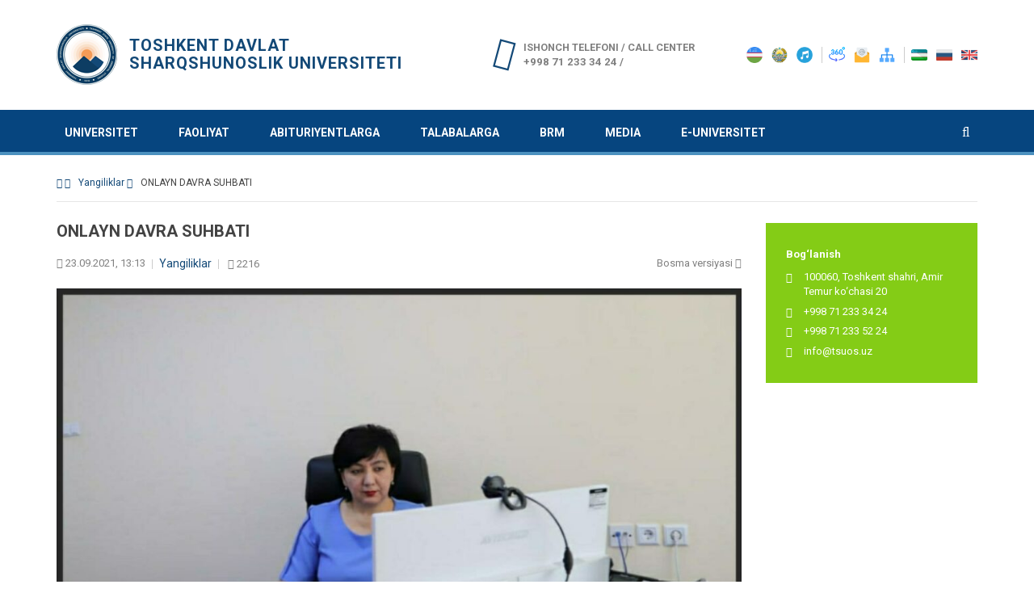

--- FILE ---
content_type: text/html; charset=UTF-8
request_url: https://tsuos.uz/22092-2/
body_size: 16027
content:
<!doctype html>
<html class="no-js" lang="uz-UZ">
    <head>
        <meta charset="UTF-8">
        <meta http-equiv="X-UA-Compatible" content="IE=edge,chrome=1">
        <title>ONLAYN DAVRA SUHBATI | Toshkent davlat sharqshunoslik universiteti</title>
        <meta name="description" content="tsuos.uz">
		<meta name="keywords" content="TDSHU, TASHGUV, TSUOS, Sharq, Sharqshunoslik, Universitet, Tashkent State, Oriental, Studies, Oriental, Studies, ТашГУВ, Восток, Востоковедения, ТДШУ, Шарқшунослик, Шарқ, Шарқшунослик университети, Тошкент Давлат, Университет Востоковедения" />
        <meta name="viewport" content="width=device-width, initial-scale=1, maximum-scale=1, user-scalable=no">
        <link rel="profile" href="http://gmpg.org/xfn/11">
		<link rel="pingback" href="https://tsuos.uz/xmlrpc.php">
        <link rel="icon" href="data:;base64,iVBORw0KGgo=">

        <meta name='robots' content='max-image-preview:large' />
	<style>img:is([sizes="auto" i], [sizes^="auto," i]) { contain-intrinsic-size: 3000px 1500px }</style>
	<link rel='dns-prefetch' href='//static.addtoany.com' />
<link rel="alternate" type="application/rss+xml" title="Toshkent davlat sharqshunoslik universiteti &raquo; obunasi" href="https://tsuos.uz/feed/" />
<link rel="alternate" type="application/rss+xml" title="Toshkent davlat sharqshunoslik universiteti &raquo; bildirilgan fikrlar obunasi" href="https://tsuos.uz/comments/feed/" />
<link rel="alternate" type="application/rss+xml" title="Toshkent davlat sharqshunoslik universiteti &raquo; ONLAYN DAVRA SUHBATI bildirilgan fikrlar obunasi" href="https://tsuos.uz/22092-2/feed/" />
<script type="text/javascript">
/* <![CDATA[ */
window._wpemojiSettings = {"baseUrl":"https:\/\/s.w.org\/images\/core\/emoji\/15.1.0\/72x72\/","ext":".png","svgUrl":"https:\/\/s.w.org\/images\/core\/emoji\/15.1.0\/svg\/","svgExt":".svg","source":{"concatemoji":"https:\/\/tsuos.uz\/wp-includes\/js\/wp-emoji-release.min.js?ver=6.8.1"}};
/*! This file is auto-generated */
!function(i,n){var o,s,e;function c(e){try{var t={supportTests:e,timestamp:(new Date).valueOf()};sessionStorage.setItem(o,JSON.stringify(t))}catch(e){}}function p(e,t,n){e.clearRect(0,0,e.canvas.width,e.canvas.height),e.fillText(t,0,0);var t=new Uint32Array(e.getImageData(0,0,e.canvas.width,e.canvas.height).data),r=(e.clearRect(0,0,e.canvas.width,e.canvas.height),e.fillText(n,0,0),new Uint32Array(e.getImageData(0,0,e.canvas.width,e.canvas.height).data));return t.every(function(e,t){return e===r[t]})}function u(e,t,n){switch(t){case"flag":return n(e,"\ud83c\udff3\ufe0f\u200d\u26a7\ufe0f","\ud83c\udff3\ufe0f\u200b\u26a7\ufe0f")?!1:!n(e,"\ud83c\uddfa\ud83c\uddf3","\ud83c\uddfa\u200b\ud83c\uddf3")&&!n(e,"\ud83c\udff4\udb40\udc67\udb40\udc62\udb40\udc65\udb40\udc6e\udb40\udc67\udb40\udc7f","\ud83c\udff4\u200b\udb40\udc67\u200b\udb40\udc62\u200b\udb40\udc65\u200b\udb40\udc6e\u200b\udb40\udc67\u200b\udb40\udc7f");case"emoji":return!n(e,"\ud83d\udc26\u200d\ud83d\udd25","\ud83d\udc26\u200b\ud83d\udd25")}return!1}function f(e,t,n){var r="undefined"!=typeof WorkerGlobalScope&&self instanceof WorkerGlobalScope?new OffscreenCanvas(300,150):i.createElement("canvas"),a=r.getContext("2d",{willReadFrequently:!0}),o=(a.textBaseline="top",a.font="600 32px Arial",{});return e.forEach(function(e){o[e]=t(a,e,n)}),o}function t(e){var t=i.createElement("script");t.src=e,t.defer=!0,i.head.appendChild(t)}"undefined"!=typeof Promise&&(o="wpEmojiSettingsSupports",s=["flag","emoji"],n.supports={everything:!0,everythingExceptFlag:!0},e=new Promise(function(e){i.addEventListener("DOMContentLoaded",e,{once:!0})}),new Promise(function(t){var n=function(){try{var e=JSON.parse(sessionStorage.getItem(o));if("object"==typeof e&&"number"==typeof e.timestamp&&(new Date).valueOf()<e.timestamp+604800&&"object"==typeof e.supportTests)return e.supportTests}catch(e){}return null}();if(!n){if("undefined"!=typeof Worker&&"undefined"!=typeof OffscreenCanvas&&"undefined"!=typeof URL&&URL.createObjectURL&&"undefined"!=typeof Blob)try{var e="postMessage("+f.toString()+"("+[JSON.stringify(s),u.toString(),p.toString()].join(",")+"));",r=new Blob([e],{type:"text/javascript"}),a=new Worker(URL.createObjectURL(r),{name:"wpTestEmojiSupports"});return void(a.onmessage=function(e){c(n=e.data),a.terminate(),t(n)})}catch(e){}c(n=f(s,u,p))}t(n)}).then(function(e){for(var t in e)n.supports[t]=e[t],n.supports.everything=n.supports.everything&&n.supports[t],"flag"!==t&&(n.supports.everythingExceptFlag=n.supports.everythingExceptFlag&&n.supports[t]);n.supports.everythingExceptFlag=n.supports.everythingExceptFlag&&!n.supports.flag,n.DOMReady=!1,n.readyCallback=function(){n.DOMReady=!0}}).then(function(){return e}).then(function(){var e;n.supports.everything||(n.readyCallback(),(e=n.source||{}).concatemoji?t(e.concatemoji):e.wpemoji&&e.twemoji&&(t(e.twemoji),t(e.wpemoji)))}))}((window,document),window._wpemojiSettings);
/* ]]> */
</script>
<link rel='stylesheet' id='momentopress-css' href='https://tsuos.uz/wp-content/plugins/cmyee-momentopress/css/momentopress.css?ver=6.8.1' type='text/css' media='all' />
<style id='wp-emoji-styles-inline-css' type='text/css'>

	img.wp-smiley, img.emoji {
		display: inline !important;
		border: none !important;
		box-shadow: none !important;
		height: 1em !important;
		width: 1em !important;
		margin: 0 0.07em !important;
		vertical-align: -0.1em !important;
		background: none !important;
		padding: 0 !important;
	}
</style>
<link rel='stylesheet' id='wp-block-library-css' href='https://tsuos.uz/wp-includes/css/dist/block-library/style.min.css?ver=6.8.1' type='text/css' media='all' />
<style id='classic-theme-styles-inline-css' type='text/css'>
/*! This file is auto-generated */
.wp-block-button__link{color:#fff;background-color:#32373c;border-radius:9999px;box-shadow:none;text-decoration:none;padding:calc(.667em + 2px) calc(1.333em + 2px);font-size:1.125em}.wp-block-file__button{background:#32373c;color:#fff;text-decoration:none}
</style>
<style id='global-styles-inline-css' type='text/css'>
:root{--wp--preset--aspect-ratio--square: 1;--wp--preset--aspect-ratio--4-3: 4/3;--wp--preset--aspect-ratio--3-4: 3/4;--wp--preset--aspect-ratio--3-2: 3/2;--wp--preset--aspect-ratio--2-3: 2/3;--wp--preset--aspect-ratio--16-9: 16/9;--wp--preset--aspect-ratio--9-16: 9/16;--wp--preset--color--black: #000000;--wp--preset--color--cyan-bluish-gray: #abb8c3;--wp--preset--color--white: #ffffff;--wp--preset--color--pale-pink: #f78da7;--wp--preset--color--vivid-red: #cf2e2e;--wp--preset--color--luminous-vivid-orange: #ff6900;--wp--preset--color--luminous-vivid-amber: #fcb900;--wp--preset--color--light-green-cyan: #7bdcb5;--wp--preset--color--vivid-green-cyan: #00d084;--wp--preset--color--pale-cyan-blue: #8ed1fc;--wp--preset--color--vivid-cyan-blue: #0693e3;--wp--preset--color--vivid-purple: #9b51e0;--wp--preset--gradient--vivid-cyan-blue-to-vivid-purple: linear-gradient(135deg,rgba(6,147,227,1) 0%,rgb(155,81,224) 100%);--wp--preset--gradient--light-green-cyan-to-vivid-green-cyan: linear-gradient(135deg,rgb(122,220,180) 0%,rgb(0,208,130) 100%);--wp--preset--gradient--luminous-vivid-amber-to-luminous-vivid-orange: linear-gradient(135deg,rgba(252,185,0,1) 0%,rgba(255,105,0,1) 100%);--wp--preset--gradient--luminous-vivid-orange-to-vivid-red: linear-gradient(135deg,rgba(255,105,0,1) 0%,rgb(207,46,46) 100%);--wp--preset--gradient--very-light-gray-to-cyan-bluish-gray: linear-gradient(135deg,rgb(238,238,238) 0%,rgb(169,184,195) 100%);--wp--preset--gradient--cool-to-warm-spectrum: linear-gradient(135deg,rgb(74,234,220) 0%,rgb(151,120,209) 20%,rgb(207,42,186) 40%,rgb(238,44,130) 60%,rgb(251,105,98) 80%,rgb(254,248,76) 100%);--wp--preset--gradient--blush-light-purple: linear-gradient(135deg,rgb(255,206,236) 0%,rgb(152,150,240) 100%);--wp--preset--gradient--blush-bordeaux: linear-gradient(135deg,rgb(254,205,165) 0%,rgb(254,45,45) 50%,rgb(107,0,62) 100%);--wp--preset--gradient--luminous-dusk: linear-gradient(135deg,rgb(255,203,112) 0%,rgb(199,81,192) 50%,rgb(65,88,208) 100%);--wp--preset--gradient--pale-ocean: linear-gradient(135deg,rgb(255,245,203) 0%,rgb(182,227,212) 50%,rgb(51,167,181) 100%);--wp--preset--gradient--electric-grass: linear-gradient(135deg,rgb(202,248,128) 0%,rgb(113,206,126) 100%);--wp--preset--gradient--midnight: linear-gradient(135deg,rgb(2,3,129) 0%,rgb(40,116,252) 100%);--wp--preset--font-size--small: 13px;--wp--preset--font-size--medium: 20px;--wp--preset--font-size--large: 36px;--wp--preset--font-size--x-large: 42px;--wp--preset--spacing--20: 0.44rem;--wp--preset--spacing--30: 0.67rem;--wp--preset--spacing--40: 1rem;--wp--preset--spacing--50: 1.5rem;--wp--preset--spacing--60: 2.25rem;--wp--preset--spacing--70: 3.38rem;--wp--preset--spacing--80: 5.06rem;--wp--preset--shadow--natural: 6px 6px 9px rgba(0, 0, 0, 0.2);--wp--preset--shadow--deep: 12px 12px 50px rgba(0, 0, 0, 0.4);--wp--preset--shadow--sharp: 6px 6px 0px rgba(0, 0, 0, 0.2);--wp--preset--shadow--outlined: 6px 6px 0px -3px rgba(255, 255, 255, 1), 6px 6px rgba(0, 0, 0, 1);--wp--preset--shadow--crisp: 6px 6px 0px rgba(0, 0, 0, 1);}:where(.is-layout-flex){gap: 0.5em;}:where(.is-layout-grid){gap: 0.5em;}body .is-layout-flex{display: flex;}.is-layout-flex{flex-wrap: wrap;align-items: center;}.is-layout-flex > :is(*, div){margin: 0;}body .is-layout-grid{display: grid;}.is-layout-grid > :is(*, div){margin: 0;}:where(.wp-block-columns.is-layout-flex){gap: 2em;}:where(.wp-block-columns.is-layout-grid){gap: 2em;}:where(.wp-block-post-template.is-layout-flex){gap: 1.25em;}:where(.wp-block-post-template.is-layout-grid){gap: 1.25em;}.has-black-color{color: var(--wp--preset--color--black) !important;}.has-cyan-bluish-gray-color{color: var(--wp--preset--color--cyan-bluish-gray) !important;}.has-white-color{color: var(--wp--preset--color--white) !important;}.has-pale-pink-color{color: var(--wp--preset--color--pale-pink) !important;}.has-vivid-red-color{color: var(--wp--preset--color--vivid-red) !important;}.has-luminous-vivid-orange-color{color: var(--wp--preset--color--luminous-vivid-orange) !important;}.has-luminous-vivid-amber-color{color: var(--wp--preset--color--luminous-vivid-amber) !important;}.has-light-green-cyan-color{color: var(--wp--preset--color--light-green-cyan) !important;}.has-vivid-green-cyan-color{color: var(--wp--preset--color--vivid-green-cyan) !important;}.has-pale-cyan-blue-color{color: var(--wp--preset--color--pale-cyan-blue) !important;}.has-vivid-cyan-blue-color{color: var(--wp--preset--color--vivid-cyan-blue) !important;}.has-vivid-purple-color{color: var(--wp--preset--color--vivid-purple) !important;}.has-black-background-color{background-color: var(--wp--preset--color--black) !important;}.has-cyan-bluish-gray-background-color{background-color: var(--wp--preset--color--cyan-bluish-gray) !important;}.has-white-background-color{background-color: var(--wp--preset--color--white) !important;}.has-pale-pink-background-color{background-color: var(--wp--preset--color--pale-pink) !important;}.has-vivid-red-background-color{background-color: var(--wp--preset--color--vivid-red) !important;}.has-luminous-vivid-orange-background-color{background-color: var(--wp--preset--color--luminous-vivid-orange) !important;}.has-luminous-vivid-amber-background-color{background-color: var(--wp--preset--color--luminous-vivid-amber) !important;}.has-light-green-cyan-background-color{background-color: var(--wp--preset--color--light-green-cyan) !important;}.has-vivid-green-cyan-background-color{background-color: var(--wp--preset--color--vivid-green-cyan) !important;}.has-pale-cyan-blue-background-color{background-color: var(--wp--preset--color--pale-cyan-blue) !important;}.has-vivid-cyan-blue-background-color{background-color: var(--wp--preset--color--vivid-cyan-blue) !important;}.has-vivid-purple-background-color{background-color: var(--wp--preset--color--vivid-purple) !important;}.has-black-border-color{border-color: var(--wp--preset--color--black) !important;}.has-cyan-bluish-gray-border-color{border-color: var(--wp--preset--color--cyan-bluish-gray) !important;}.has-white-border-color{border-color: var(--wp--preset--color--white) !important;}.has-pale-pink-border-color{border-color: var(--wp--preset--color--pale-pink) !important;}.has-vivid-red-border-color{border-color: var(--wp--preset--color--vivid-red) !important;}.has-luminous-vivid-orange-border-color{border-color: var(--wp--preset--color--luminous-vivid-orange) !important;}.has-luminous-vivid-amber-border-color{border-color: var(--wp--preset--color--luminous-vivid-amber) !important;}.has-light-green-cyan-border-color{border-color: var(--wp--preset--color--light-green-cyan) !important;}.has-vivid-green-cyan-border-color{border-color: var(--wp--preset--color--vivid-green-cyan) !important;}.has-pale-cyan-blue-border-color{border-color: var(--wp--preset--color--pale-cyan-blue) !important;}.has-vivid-cyan-blue-border-color{border-color: var(--wp--preset--color--vivid-cyan-blue) !important;}.has-vivid-purple-border-color{border-color: var(--wp--preset--color--vivid-purple) !important;}.has-vivid-cyan-blue-to-vivid-purple-gradient-background{background: var(--wp--preset--gradient--vivid-cyan-blue-to-vivid-purple) !important;}.has-light-green-cyan-to-vivid-green-cyan-gradient-background{background: var(--wp--preset--gradient--light-green-cyan-to-vivid-green-cyan) !important;}.has-luminous-vivid-amber-to-luminous-vivid-orange-gradient-background{background: var(--wp--preset--gradient--luminous-vivid-amber-to-luminous-vivid-orange) !important;}.has-luminous-vivid-orange-to-vivid-red-gradient-background{background: var(--wp--preset--gradient--luminous-vivid-orange-to-vivid-red) !important;}.has-very-light-gray-to-cyan-bluish-gray-gradient-background{background: var(--wp--preset--gradient--very-light-gray-to-cyan-bluish-gray) !important;}.has-cool-to-warm-spectrum-gradient-background{background: var(--wp--preset--gradient--cool-to-warm-spectrum) !important;}.has-blush-light-purple-gradient-background{background: var(--wp--preset--gradient--blush-light-purple) !important;}.has-blush-bordeaux-gradient-background{background: var(--wp--preset--gradient--blush-bordeaux) !important;}.has-luminous-dusk-gradient-background{background: var(--wp--preset--gradient--luminous-dusk) !important;}.has-pale-ocean-gradient-background{background: var(--wp--preset--gradient--pale-ocean) !important;}.has-electric-grass-gradient-background{background: var(--wp--preset--gradient--electric-grass) !important;}.has-midnight-gradient-background{background: var(--wp--preset--gradient--midnight) !important;}.has-small-font-size{font-size: var(--wp--preset--font-size--small) !important;}.has-medium-font-size{font-size: var(--wp--preset--font-size--medium) !important;}.has-large-font-size{font-size: var(--wp--preset--font-size--large) !important;}.has-x-large-font-size{font-size: var(--wp--preset--font-size--x-large) !important;}
:where(.wp-block-post-template.is-layout-flex){gap: 1.25em;}:where(.wp-block-post-template.is-layout-grid){gap: 1.25em;}
:where(.wp-block-columns.is-layout-flex){gap: 2em;}:where(.wp-block-columns.is-layout-grid){gap: 2em;}
:root :where(.wp-block-pullquote){font-size: 1.5em;line-height: 1.6;}
</style>
<link rel='stylesheet' id='contact-form-7-css' href='https://tsuos.uz/wp-content/plugins/contact-form-7/includes/css/styles.css?ver=6.1.3' type='text/css' media='all' />
<link rel='stylesheet' id='bwg_fonts-css' href='https://tsuos.uz/wp-content/plugins/photo-gallery/css/bwg-fonts/fonts.css?ver=0.0.1' type='text/css' media='all' />
<link rel='stylesheet' id='sumoselect-css' href='https://tsuos.uz/wp-content/plugins/photo-gallery/css/sumoselect.min.css?ver=3.4.6' type='text/css' media='all' />
<link rel='stylesheet' id='mCustomScrollbar-css' href='https://tsuos.uz/wp-content/plugins/photo-gallery/css/jquery.mCustomScrollbar.min.css?ver=3.1.5' type='text/css' media='all' />
<link rel='stylesheet' id='bwg_googlefonts-css' href='https://fonts.googleapis.com/css?family=Ubuntu&#038;subset=greek,latin,greek-ext,vietnamese,cyrillic-ext,latin-ext,cyrillic' type='text/css' media='all' />
<link rel='stylesheet' id='bwg_frontend-css' href='https://tsuos.uz/wp-content/plugins/photo-gallery/css/styles.min.css?ver=1.8.35' type='text/css' media='all' />
<link rel='stylesheet' id='ufaqsw_styles_css-css' href='https://tsuos.uz/wp-content/plugins/ultimate-faq-solution/assets/css/styles.min.css?ver=1.7.9' type='text/css' media='all' />
<link rel='stylesheet' id='plugins-css' href='https://tsuos.uz/wp-content/themes/aus-east/media/css/plugins.css?ver=3.0.3' type='text/css' media='all' />
<link rel='stylesheet' id='lightbox-css' href='https://tsuos.uz/wp-content/themes/aus-east/media/css/lightbox.css?ver=4.3.0' type='text/css' media='all' />
<link rel='stylesheet' id='main-css' href='https://tsuos.uz/wp-content/themes/aus-east/media/css/main.css?ver=0.0.2' type='text/css' media='all' />
<link rel='stylesheet' id='style-css' href='https://tsuos.uz/wp-content/themes/aus-east/style.css?ver=6.8.1' type='text/css' media='all' />
<link rel='stylesheet' id='comments-css' href='https://tsuos.uz/wp-content/themes/aus-east/media/css/comments.css?ver=1.0' type='text/css' media='all' />
<link rel='stylesheet' id='dflip-style-css' href='https://tsuos.uz/wp-content/plugins/3d-flipbook-dflip-lite/assets/css/dflip.min.css?ver=2.4.20' type='text/css' media='all' />
<link rel='stylesheet' id='tablepress-default-css' href='https://tsuos.uz/wp-content/plugins/tablepress/css/build/default.css?ver=3.2.5' type='text/css' media='all' />
<link rel='stylesheet' id='addtoany-css' href='https://tsuos.uz/wp-content/plugins/add-to-any/addtoany.min.css?ver=1.16' type='text/css' media='all' />
<!--n2css--><!--n2js--><script type="text/javascript" id="addtoany-core-js-before">
/* <![CDATA[ */
window.a2a_config=window.a2a_config||{};a2a_config.callbacks=[];a2a_config.overlays=[];a2a_config.templates={};a2a_localize = {
	Share: "Share",
	Save: "Save",
	Subscribe: "Subscribe",
	Email: "Email",
	Bookmark: "Bookmark",
	ShowAll: "Show all",
	ShowLess: "Show less",
	FindServices: "Find service(s)",
	FindAnyServiceToAddTo: "Instantly find any service to add to",
	PoweredBy: "Powered by",
	ShareViaEmail: "Share via email",
	SubscribeViaEmail: "Subscribe via email",
	BookmarkInYourBrowser: "Bookmark in your browser",
	BookmarkInstructions: "Press Ctrl+D or \u2318+D to bookmark this page",
	AddToYourFavorites: "Add to your favorites",
	SendFromWebOrProgram: "Send from any email address or email program",
	EmailProgram: "Email program",
	More: "More&#8230;",
	ThanksForSharing: "Thanks for sharing!",
	ThanksForFollowing: "Thanks for following!"
};
/* ]]> */
</script>
<script type="text/javascript" defer src="https://static.addtoany.com/menu/page.js" id="addtoany-core-js"></script>
<script type="text/javascript" src="https://tsuos.uz/wp-includes/js/jquery/jquery.min.js?ver=3.7.1" id="jquery-core-js"></script>
<script type="text/javascript" src="https://tsuos.uz/wp-includes/js/jquery/jquery-migrate.min.js?ver=3.4.1" id="jquery-migrate-js"></script>
<script type="text/javascript" defer src="https://tsuos.uz/wp-content/plugins/add-to-any/addtoany.min.js?ver=1.1" id="addtoany-jquery-js"></script>
<script type="text/javascript" src="https://tsuos.uz/wp-content/plugins/photo-gallery/js/jquery.sumoselect.min.js?ver=3.4.6" id="sumoselect-js"></script>
<script type="text/javascript" src="https://tsuos.uz/wp-content/plugins/photo-gallery/js/tocca.min.js?ver=2.0.9" id="bwg_mobile-js"></script>
<script type="text/javascript" src="https://tsuos.uz/wp-content/plugins/photo-gallery/js/jquery.mCustomScrollbar.concat.min.js?ver=3.1.5" id="mCustomScrollbar-js"></script>
<script type="text/javascript" src="https://tsuos.uz/wp-content/plugins/photo-gallery/js/jquery.fullscreen.min.js?ver=0.6.0" id="jquery-fullscreen-js"></script>
<script type="text/javascript" id="bwg_frontend-js-extra">
/* <![CDATA[ */
var bwg_objectsL10n = {"bwg_field_required":"field is required.","bwg_mail_validation":"This is not a valid email address.","bwg_search_result":"There are no images matching your search.","bwg_select_tag":"Select Tag","bwg_order_by":"Order By","bwg_search":"Search","bwg_show_ecommerce":"Show Ecommerce","bwg_hide_ecommerce":"Hide Ecommerce","bwg_show_comments":"Show Comments","bwg_hide_comments":"Hide Comments","bwg_restore":"Restore","bwg_maximize":"Maximize","bwg_fullscreen":"Fullscreen","bwg_exit_fullscreen":"Exit Fullscreen","bwg_search_tag":"SEARCH...","bwg_tag_no_match":"No tags found","bwg_all_tags_selected":"All tags selected","bwg_tags_selected":"tags selected","play":"Play","pause":"Pause","is_pro":"","bwg_play":"Play","bwg_pause":"Pause","bwg_hide_info":"Hide info","bwg_show_info":"Show info","bwg_hide_rating":"Hide rating","bwg_show_rating":"Show rating","ok":"Ok","cancel":"Cancel","select_all":"Select all","lazy_load":"0","lazy_loader":"https:\/\/tsuos.uz\/wp-content\/plugins\/photo-gallery\/images\/ajax_loader.png","front_ajax":"0","bwg_tag_see_all":"see all tags","bwg_tag_see_less":"see less tags"};
/* ]]> */
</script>
<script type="text/javascript" src="https://tsuos.uz/wp-content/plugins/photo-gallery/js/scripts.min.js?ver=1.8.35" id="bwg_frontend-js"></script>
<link rel="https://api.w.org/" href="https://tsuos.uz/wp-json/" /><link rel="alternate" title="JSON" type="application/json" href="https://tsuos.uz/wp-json/wp/v2/posts/22092" /><link rel="EditURI" type="application/rsd+xml" title="RSD" href="https://tsuos.uz/xmlrpc.php?rsd" />
<meta name="generator" content="WordPress 6.8.1" />
<link rel="canonical" href="https://tsuos.uz/22092-2/" />
<link rel='shortlink' href='https://tsuos.uz/?p=22092' />
<link rel="alternate" title="oEmbed (JSON)" type="application/json+oembed" href="https://tsuos.uz/wp-json/oembed/1.0/embed?url=https%3A%2F%2Ftsuos.uz%2F22092-2%2F" />
<link rel="alternate" title="oEmbed (XML)" type="text/xml+oembed" href="https://tsuos.uz/wp-json/oembed/1.0/embed?url=https%3A%2F%2Ftsuos.uz%2F22092-2%2F&#038;format=xml" />
<style>
.qtranxs_flag_uz {background-image: url(https://tsuos.uz/wp-content/plugins/qtranslate-xt/flags/uz.png); background-repeat: no-repeat;}
.qtranxs_flag_ru {background-image: url(https://tsuos.uz/wp-content/plugins/qtranslate-xt/flags/ru.png); background-repeat: no-repeat;}
.qtranxs_flag_en {background-image: url(https://tsuos.uz/wp-content/plugins/qtranslate-xt/flags/gb.png); background-repeat: no-repeat;}
</style>
<link hreflang="uz" href="https://tsuos.uz/22092-2/" rel="alternate" />
<link hreflang="ru" href="https://tsuos.uz/ru/22092-2/" rel="alternate" />
<link hreflang="en" href="https://tsuos.uz/en/22092-2/" rel="alternate" />
<link hreflang="x-default" href="https://tsuos.uz/22092-2/" rel="alternate" />
<meta name="generator" content="qTranslate-XT 3.16.0.dev.0" />
	<style>
	.header {
		background-color: #fff;
		background-image: url();
		background-repeat: repeat;
		background-position-x: center;
		background-size: cover;
	}
	.content {
		background-color: #fff;
	}
	.form-control,
	textarea,
	input {
		background-color: #fff;
	}
	</style>
	<link rel="icon" href="https://tsuos.uz/wp-content/uploads/2020/07/cropped-logo-32x32.png" sizes="32x32" />
<link rel="icon" href="https://tsuos.uz/wp-content/uploads/2020/07/cropped-logo-192x192.png" sizes="192x192" />
<link rel="apple-touch-icon" href="https://tsuos.uz/wp-content/uploads/2020/07/cropped-logo-180x180.png" />
<meta name="msapplication-TileImage" content="https://tsuos.uz/wp-content/uploads/2020/07/cropped-logo-270x270.png" />
		<!--[if lt IE 9]>
		<script src="https://tsuos.uz/wp-content/themes/aus-east/media/js/html5.js"></script>
		<![endif]-->
<!-- Global site tag (gtag.js) - Google Analytics -->
<script async src="https://www.googletagmanager.com/gtag/js?id=UA-175170176-1"></script>
<script>
  window.dataLayer = window.dataLayer || [];
  function gtag(){dataLayer.push(arguments);}
  gtag('js', new Date());

  gtag('config', 'UA-175170176-1');
</script>
<!-- Global site tag (gtag.js) - Google Analytics -->


<!-- Yandex.Metrika counter -->
<script type="text/javascript" >
   (function(m,e,t,r,i,k,a){m[i]=m[i]||function(){(m[i].a=m[i].a||[]).push(arguments)};
   m[i].l=1*new Date();k=e.createElement(t),a=e.getElementsByTagName(t)[0],k.async=1,k.src=r,a.parentNode.insertBefore(k,a)})
   (window, document, "script", "https://mc.yandex.ru/metrika/tag.js", "ym");

   ym(66360262, "init", {
        clickmap:true,
        trackLinks:true,
        accurateTrackBounce:true
   });
</script>
<noscript><div><img src="https://mc.yandex.ru/watch/66360262" style="position:absolute; left:-9999px;" alt="" /></div></noscript>
<!-- /Yandex.Metrika counter -->
<meta name="msvalidate.01" content="9307DBF8D108E0137EEF9FFEB424141E" />
    </head>
    <body class="wp-singular post-template-default single single-post postid-22092 single-format-standard wp-theme-aus-east">
            <!--[if lt IE 8]>
            <p class="browserupgrade">You are using an <strong>outdated</strong> browser. Please <a href="http://browsehappy.com/">upgrade your browser</a> to improve your experience.</p>
        <![endif]-->

        <div id="container">
            <div class="global_main">
                <div class="header container">
                    <div class="tiles-content">
                        <div class="logo">
                            <a href="https://tsuos.uz"><span class="slogan" style="color:#134977">Toshkent davlat sharqshunoslik universiteti</span></a>
                        </div><!-- End of tiles -->

                        <div class="header-contact">
                            <p style="font-size: 0.9rem;">Ishonch telefoni / Call center<br><span style="font-size: 0.95rem;">+998 71 233 34 24 / </span></p>
                        </div><!-- End of tiles -->

                        <div class="header-controls">
                            <ul>
                                <li>
                                    <a class="lang-uz is_active" href="https://tsuos.uz/uz/22092-2/" hreflang="uz" title="Uzbek"><img src="https://tsuos.uz/wp-content/themes/aus-east/media/img/lang-code-uz.png" width="21" > </a><a class="lang-ru" href="https://tsuos.uz/ru/22092-2/" hreflang="ru" title="Русский"><img src="https://tsuos.uz/wp-content/themes/aus-east/media/img/lang-code-ru.png" width="21" > </a><a class="lang-en" href="https://tsuos.uz/en/22092-2/" hreflang="en" title="English"><img src="https://tsuos.uz/wp-content/themes/aus-east/media/img/lang-code-en.png" width="21" > </a>                                </li>
                                <li>
				    <a href="https://tsuos.uz/vr360/"><img src="https://tsuos.uz/wp-content/themes/aus-east/media/img/004-360-degrees-1.png" width="21" height="21" alt="virtual tour"></a>
                                    <a href="https://tsuos.uz/boglanish/"><img src="https://tsuos.uz/wp-content/themes/aus-east/media/img/007-email.png" width="21" height="21" alt="contact"></a>
                                    <a href="https://tsuos.uz/sayt-xaritasi/"><img src="https://tsuos.uz/wp-content/themes/aus-east/media/img/005-sitemap.png" width="21" height="21" alt="sitemap"></a>
                                </li>
                                <li>
<a href="https://tsuos.uz/davlat-ramzlari/"><img src="https://tsuos.uz/wp-content/themes/aus-east/media/img/uz-round-flag-128.png" width="24" height="21" alt="uzbekistan flag"></a>
                                    <a href="https://tsuos.uz/davlat-ramzlari/"><img src="https://tsuos.uz/wp-content/themes/aus-east/media/img/uz-gerb-128.png" width="21" height="21" alt="uzbekistan emblem"></a>
                                    <a href="https://tsuos.uz/davlat-ramzlari/"><img src="https://tsuos.uz/wp-content/themes/aus-east/media/img/uz-ansem-128.png" width="21" height="21" alt="uzbekistan anthem"></a>
                                </li>
                            </ul>
                        </div><!-- End of tiles -->
                    </div><!-- End of tiles-content -->
                </div><!-- End of header-->
                <div class="navigation-fixed-holder"></div>
<div class="navigation">
    <div class="container">
        <div class="row">
            <ul class="navigation-links">
            	            	<li >
            		<a href="#">UNIVERSITET</a>
            			<ul class="is_inner">
	            			            			<li  data-mh="list-euqals">
	            				<p class="navigation-title">UMUMIY MA'LUMOT</p>
	            				<p>
	            					            					<a href="https://tsuos.uz/universitet-haqida-2/">Universitet haqida</a></a>
	            					            					<a href="https://tsuos.uz/institut-tarixi/">Universitet tarixi</a></a>
	            					            					<a href="https://tsuos.uz/institut-tarixi/sharqshunos-akademiklar/">Bitiruvchi akademiklarimiz</a></a>
	            					            					<a href="https://tsuos.uz/muzey/">Muzey</a></a>
	            					            					<a href="https://tsuos.uz/hamkor-tashkilotlar/">Hamkor va ish beruvchi tashkilotlar</a></a>
	            					            					<a href="https://tsuos.uz/moliyaviy-masalalar/">Moliyaviy faoliyat</a></a>
	            					            					<a href="https://tsuos.uz/kengashlar/">Kengashlar</a></a>
	            					            					<a href="https://tsuos.uz/boglanish/">Bog‘lanish</a></a>
	            					            				</p>
	            			</li>
	            			            			<li  data-mh="list-euqals">
	            				<p class="navigation-title">TUZILMA</p>
	            				<p>
	            					            					<a href="https://tsuos.uz/tarkibiy-tuzilma/">Tashkiliy tuzilma</a></a>
	            					            					<a href="https://tsuos.uz/rektorat/">Rektorat</a></a>
	            					            					<a href="https://tsuos.uz/fakultetlar-va-kafedralar/">Institut, fakultet, oliy maktab va kafedralar</a></a>
	            					            					<a href="https://tsuos.uz/markazlar-bolimlar-va-kengashlar/">Markaz va bo‘limlar</a></a>
	            					            					<a href="https://tsuos.uz/ilmiy-tadqiqot-markazlari/">Ilmiy tadqiqot markazlari</a></a>
	            					            					<a href="https://confucius-tashkent.uz">Konfutsiy nomidagi O‘zbek-Xitoy instituti</a></a>
	            					            					<a href="https://tsuos.uz/akademik-litsey/">Akademik litsey</a></a>
	            					            					<a href="https://tsuos.uz/universitet/korrupsiyaga-qarshi-kurashish/">Korrupsiyaga qarshi kurashish</a></a>
	            					            				</p>
	            			</li>
	            			            			<li  data-mh="list-euqals">
	            				<p class="navigation-title">HUJJATLAR</p>
	            				<p>
	            					            					<a href="https://tsuos.uz/prezident-qarorlari/">Prezident qarorlari</a></a>
	            					            					<a href="https://tsuos.uz/vazirlik/">Vazirlik</a></a>
	            					            					<a href="https://tsuos.uz/asosiy-hujjatlar/">Asosiy hujjatlar</a></a>
	            					            				</p>
	            			</li>
	            		            			</ul>
            	</li>
            	            	<li >
            		<a href="#">FAOLIYAT</a>
            			<ul class="is_inner">
	            			            			<li  data-mh="list-euqals">
	            				<p class="navigation-title">ILMIY FAOLIYAT</p>
	            				<p>
	            					            					<a href="https://tsuos.uz/universitet-ilmiy-faoliyati/">Ilmiy-tadqiqot faoliyati</a></a>
	            					            					<a href="https://tsuos.uz/ilmiy-jurnallar/">Ilmiy jurnallar</a></a>
	            					            					<a href="https://tsuos.uz/avtoreferatlar/">Avtoreferatlar</a></a>
	            					            					<a href="https://tsuos.uz/meyoriy-huquqiy-hujjatlar/">Me’yoriy huquqiy hujjatlar</a></a>
	            					            					<a href="https://tsuos.uz/ilmiy-loyihalar/">Ilmiy loyihalar</a></a>
	            					            					<a href="https://tsuos.uz/mening-innavatsion-goyam/">Mening innovatsion g'oyam</a></a>
	            					            					<a href="https://tsuos.uz/malakaviy-imtihonlar/">Malakaviy imtihonlar</a></a>
	            					            					<a href="https://tsuos.uz/universitet-ilmiy-faoliyati/doktorantura/">Doktorantura</a></a>
	            					            					<a href="https://tsuos.uz/category/elon/ilmiy-faoliyat-an/">Ilmiy faoliyat e'lonlari</a></a>
	            					            					<a href="https://tsuos.uz/category/yangilik/ilmiy-faoliyat/">Ilmiy faoliyat yangiliklari</a></a>
	            					            					<a href="https://tsuos.uz/konferensiyalar/">Konferensiyalar</a></a>
	            					            					<a href="https://tsuos.uz/konferensiya-materiallari-va-ilmiy-toplamlar/">Ilmiy to’plam va ommabop maqolalar</a></a>
	            					            					<a href="https://tsuos.uz/universitet-ilmiy-faoliyati/istiqboldagi-rejalar/">Istiqboldagi rejalar</a></a>
	            					            					<a href="https://tsuos.uz/klublar/">Klublar</a></a>
	            					            				</p>
	            			</li>
	            			            			<li  data-mh="list-euqals">
	            				<p class="navigation-title">XALQARO HAMKORLIK</p>
	            				<p>
	            					            					<a href="https://tsuos.uz/xalqaro-anjuman-va-tadbirlar/">TDSHU vakillarining xorijiy safarlari</a></a>
	            					            					<a href="https://tsuos.uz/admission-for-international-students-2025/">Сhet el fuqarolarini o'qishga qabul qilish tartibi</a></a>
	            					            					<a href="https://tsuos.uz/xalqaro-hamkorlik-bolimi-2/xorijiy-hamkorlar/">Xorijiy hamkorlar</a></a>
	            					            					<a href="https://tsuos.uz/chet-ellik-talabalar-faoliyati/">Chet ellik talabalar faoliyati</a></a>
	            					            					<a href="https://tsuos.uz/chet-ellik-professor-oqituvchilar/chet-ellik-professor-oqituvchilar/">Хalqaro hamkorlik</a></a>
	            					            					<a href="https://tsuos.uz/xorijiy-delegatsiyalar/">Xorijiy delegatsiyalar</a></a>
	            					            				</p>
	            			</li>
	            			            			<li  data-mh="list-euqals">
	            				<p class="navigation-title">YOSHLAR BILAN ISHLASH</p>
	            				<p>
	            					            					<a href="https://tsuos.uz/manaviy-marifiy-ishlar/">Yoshlar masalalari va ma’naviy-ma’rifiy ishlar</a></a>
	            					            					<a href="https://tsuos.uz/5-muhim-tashabbus/">5 muhim tashabbus</a></a>
	            					            					<a href="https://tsuos.uz/yoshlar-ittifoqi-bt/">Universitet Yoshlar ittifoqi</a></a>
	            					            					<a href="http://ogahiy.tsuos.uz">ogahiy.tsuos.uz</a></a>
	            					            					<a href="https://tsuos.uz/talabalar-turar-joylari/">Talabalar turar joylari</a></a>
	            					            					<a href="https://tsuos.uz/environmental-sustainability/">Atrof-muhitni muhofaza qilish</a></a>
	            					            					<a href="https://tsuos.uz/ekofaol-talabalar/">Ekofaol talabalar</a></a>
	            					            					<a href="https://tsuos.uz/bellashuvlar-tanlovlar-stipendiyalar/">Sport, tanlovlar</a></a>
	            					            				</p>
	            			</li>
	            		            			</ul>
            	</li>
            	            	<li >
            		<a href="#">ABITURIYENTLARGA</a>
            			<ul class="is_inner">
	            			            			<li  data-mh="list-euqals">
	            				<p class="navigation-title">BAKALAVRIAT</p>
	            				<p>
	            					            					<a href="https://tsuos.uz/bakalavr-talim-yonalishlari/">Bakalavr ta'lim yo'nalishlari</a></a>
	            					            					<a href="https://tsuos.uz/qabul-kvotalari/">Qabul kvotalari</a></a>
	            					            					<a href="https://tsuos.uz/imtihon-fanlar-royxati/">Imtihon fanlari ro'yxati</a></a>
	            					            					<a href="https://tsuos.uz/qabul-natijalari/">Qabul natijalari</a></a>
	            					            					<a href="https://tsuos.uz/oqishni-kochirish-va-qayta-tiklash/">O'qishni ko'chirish va tiklash</a></a>
	            					            					<a href="https://tsuos.uz/qoshma-talim-dasturlari/">Qo'shma ta'lim dasturlari</a></a>
	            					            					<a href="https://tsuos.uz/2-mutaxassislik/">2-mutaxassislik</a></a>
	            					            					<a href="https://tsuos.uz/xorijiy-otmlardan-kochirish/">Xorijiy OTMlardan ko'chirish</a></a>
	            					            					<a href="https://tsuos.uz/uch-yillik-qabul-natijalari-statistikasi/">Uch yillik qabul natijalari statistikasi</a></a>
	            					            				</p>
	            			</li>
	            			            			<li  data-mh="list-euqals">
	            				<p class="navigation-title">MAGISTRATURA</p>
	            				<p>
	            					            					<a href="https://tsuos.uz/magistratura-mutaxassisliklari/">Magistratura mutaxassisliklari</a></a>
	            					            					<a href="https://tsuos.uz/e-l-o-n-2/">Konsultatsiyalar va kirish imtihonlari</a></a>
	            					            					<a href="https://tsuos.uz/qabul-kvotalari-2/">Qabul kvotalari</a></a>
	            					            					<a href="https://tsuos.uz/magistratura-bolimi/magistratura/magistraturaga-turdosh-oliy-talim-yonalishlari/">Magistraturaga turdosh oliy ta'lim yo'nalishlari</a></a>
	            					            					<a href="https://tsuos.uz/elon/">Kirish imtihonlari natijalari</a></a>
	            					            				</p>
	            			</li>
	            			            			<li  data-mh="list-euqals">
	            				<p class="navigation-title">QABUL-2025</p>
	            				<p>
	            					            					<a href="https://tsuos.uz/qabulga-oid-qarorlar/">Qabulga oid qarorlar</a></a>
	            					            					<a href="https://tsuos.uz/qabul-komissiyasi-2/">Qabul komissiyasi</a></a>
	            					            					<a href="https://tsuos.uz/axborot-maslahat-markazi/">Axborot maslahat markazi</a></a>
	            					            					<a href="https://tsuos.uz/admission-for-international-students-2025/">Chet ellik talabalar uchun</a></a>
	            					            					<a href="https://tsuos.uz/tolov-shartnoma-summalari/">To'lov shartnoma summalari</a></a>
	            					            					<a href="https://tsuos.uz/tabaqalashtirilgan-tolov-kontrakt/">Tabaqalashtirilgan to‘lov-kontrakt</a></a>
	            					            					<a href="https://tsuos.uz/qabul-komissiyasi/call-center/">CALL-CENTRE</a></a>
	            					            				</p>
	            			</li>
	            		            			</ul>
            	</li>
            	            	<li >
            		<a href="#">TALABALARGA</a>
            			<ul class="is_inner">
	            			            			<li  data-mh="list-euqals">
	            				<p class="navigation-title">BAKALAVRIAT</p>
	            				<p>
	            					            					<a href="https://tsuos.uz/rektor-tabrigi/">Rektor tabrigi</a></a>
	            					            					<a href="https://tsuos.uz/birinchi-kurs-maktabi/">Birinchi kurs maktabi</a></a>
	            					            					<a href="https://tsuos.uz/darslar-jadvali-ba/">Darslar jadvali (BA)</a></a>
	            					            					<a href="https://tsuos.uz/stipendiya-qiymatlari/">Stipendiya qiymatlari</a></a>
	            					            					<a href="https://tsuos.uz/birinchi-kurs-maktabi/online-talim/kredit-modul-tizimi/">Kredit modul tizimi</a></a>
	            					            					<a href="https://tsuos.uz/talim-dasturi-katalogi/">Ta’lim dasturi katalogi</a></a>
	            					            					<a href="https://tsuos.uz/talim-togrisidagi-malumotnoma/">Ta’lim to‘g‘risidagi ma’lumotnoma</a></a>
	            					            					<a href="https://tsuos.uz/bitiruv-malakaviy-ishi-himoyasi/">Bitiruv malakaviy ish himoyasi</a></a>
	            					            					<a href="https://tsuos.uz/mening-innovatsion-goyam/">Mening innovatsion g’oyam</a></a>
	            					            					<a href="https://tsuos.uz/bir-yillik-shartnoma-qiymati/">Bir yillik shartnoma miqdori</a></a>
	            					            					<a href="https://tsuos.uz/iqtidorli-talabalar/">Iqtidorli talabalar</a></a>
	            					            					<a href="https://tsuos.uz/talabalar-turar-joylari/">Talabalar turar joylari</a></a>
	            					            					<a href="https://tsuos.uz/davlat-imtihonlari/">Davlat imtihonlari</a></a>
	            					            					<a href="https://tsuos.uz/bitirgan-talabalarning-mehnat-faoliyatidan/">Bitirgan talabalarning mehnat faoliyatidan</a></a>
	            					            					<a href="https://tsuos.uz/malaka-talablari/">Malaka talablari bakalavriat</a></a>
	            					            					<a href="https://tsuos.uz/2-mutaxassislik/">Ikkinchi mutaxassislik</a></a>
	            					            					<a href="https://tsuos.uz/grant-taqsimoti/">Grant taqsimoti</a></a>
	            					            				</p>
	            			</li>
	            			            			<li  data-mh="list-euqals">
	            				<p class="navigation-title">MAGISTRATURA</p>
	            				<p>
	            					            					<a href="https://tsuos.uz/magistratura-togrisidagi-nizom/">Magistratura to‘g‘risidagi nizom</a></a>
	            					            					<a href="https://tsuos.uz/darslar-jadvali-ma/">Darslar jadvali (MA)</a></a>
	            					            					<a href="https://tsuos.uz/stipendiya-qiymatlari/">Stipendiya qiymatlari</a></a>
	            					            					<a href="https://tsuos.uz/magistrlik-dissertatsiyalari-mavzulari-va-ilmiy-rahbarlari-royxati/">Magistrlik dissertatsiyalari mavzulari va ilmiy rahbarlari ro‘yxati</a></a>
	            					            					<a href="https://tsuos.uz/magistrlik-dissertatsiyalari-himoyasi/">Magistrlik dissertatsiyalari himoyasi</a></a>
	            					            					<a href="https://tsuos.uz/bir-yillik-shartnoma-qiymati/">Bir yillik shartnoma miqdori</a></a>
	            					            					<a href="https://tsuos.uz/davlat-imtihonlari/">Davlat imtihonlari</a></a>
	            					            					<a href="https://tsuos.uz/asosiy-ish-beruvchi-tashkilotlar/">Asosiy ish beruvchi tashkilotlar</a></a>
	            					            					<a href="https://tsuos.uz/bituruvchilari-togrisida-umumiy-malumot/">Bitiruvchilarni ishga joylashtirish va ularning monitoringi</a></a>
	            					            					<a href="https://tsuos.uz/malaka-talablari-magistratura/">Malaka talablari magistratura</a></a>
	            					            				</p>
	            			</li>
	            			            			<li  data-mh="list-euqals">
	            				<p class="navigation-title">XORIJIY TALABALAR</p>
	            				<p>
	            					            					<a href="https://tsuos.uz/toshkent-davlat-sharqshunoslik-universitetida-tahsil-olayotgan-xorijiy-talabalar-togrisida-malumot/">Toshkent davlat sharqshunoslik universitetida tahsil olayotgan xorijiy talabalar to’g’risida ma’lumot</a></a>
	            					            					<a href="https://tsuos.uz/xorijiy-talabalar-uchun-tolov-kontrakt-midqdori/">Xorijiy talabalar uchun to’lov-kontrakt miqdori</a></a>
	            					            					<a href="https://tsuos.uz/xorijiy-talabalarning-xavfsizligi-masalalari/">Xorijiy talabalarning xavfsizligi masalalari</a></a>
	            					            					<a href="https://tsuos.uz/xorijiy-talabalarning-turar-joylari-togrisida-malumot/">Xorijiy talabalarning turar joylari to’g’risida ma’lumot</a></a>
	            					            				</p>
	            			</li>
	            		            			</ul>
            	</li>
            	            	<li >
            		<a href="#">BRM</a>
            			<ul class="is_inner">
	            			            			<li  data-mh="list-euqals">
	            				<p class="navigation-title">1-7</p>
	            				<p>
	            					            					<a href="https://tsuos.uz/maqsad-1-ota-qashshoqlikka-barham-berish/">Maqsad 1: O‘ta qashshoqlikka barham berish</a></a>
	            					            					<a href="https://tsuos.uz/maqsad-2-ochlikka-barham-berish/">Maqsad 2: Ochlikka barham berish</a></a>
	            					            					<a href="https://tsuos.uz/maqsad-3-sogliq-va-farovonlik/">Maqsad 3: Sog‘liq va farovonlik</a></a>
	            					            					<a href="https://tsuos.uz/maqsad-4-sifatli-talim/">Maqsad 4: Sifatli ta’lim</a></a>
	            					            					<a href="https://tsuos.uz/maqsad-5-gender-tengligi/">Maqsad 5: Gender tengligi</a></a>
	            					            					<a href="https://tsuos.uz/maqsad-6-toza-suv-va-sanitariya/">Maqsad 6: Toza suv va sanitariya</a></a>
	            					            					<a href="https://tsuos.uz/maqsad-7-arzon-va-toza-energiya/">Maqsad 7: Arzon va toza energiya</a></a>
	            					            				</p>
	            			</li>
	            			            			<li  data-mh="list-euqals">
	            				<p class="navigation-title">8-12</p>
	            				<p>
	            					            					<a href="https://tsuos.uz/maqsad-8-munosib-ish-orinlari-va-iqtisodiy-osish/">Maqsad 8: Munosib ish o‘rinlari va iqtisodiy o‘sish</a></a>
	            					            					<a href="https://tsuos.uz/maqsad-9-sanoatlashtirish-innovatsiya-va-infratuzilma/">Maqsad 9: Sanoatlashtirish, innovatsiya va infratuzilma</a></a>
	            					            					<a href="https://tsuos.uz/maqsad-10-tengsizlikni-kamaytirish/">Maqsad 10: Tengsizlikni kamaytirish</a></a>
	            					            					<a href="https://tsuos.uz/maqsad-11-barqaror-shaharlar-va-aholi-yashash-joylari/">Maqsad 11: Barqaror shaharlar va aholi yashash joylari</a></a>
	            					            					<a href="https://tsuos.uz/maqsad-12-masuliyatli-istemol-va-ishlab-chiqarish/">Maqsad 12: Mas’uliyatli iste’mol va ishlab chiqarish</a></a>
	            					            				</p>
	            			</li>
	            			            			<li  data-mh="list-euqals">
	            				<p class="navigation-title">13-17</p>
	            				<p>
	            					            					<a href="https://tsuos.uz/maqsad-13-iqlim-ozgarishiga-qarshi-kurashish/">Maqsad 13: Iqlim o‘zgarishiga qarshi kurashish</a></a>
	            					            					<a href="https://tsuos.uz/maqsad-14-dengiz-ekotizimlarini-asrash/">Maqsad 14: Dengiz ekotizimlarini asrash</a></a>
	            					            					<a href="https://tsuos.uz/maqsad-15-quruqlikdagi-ekotizimlarni-asrash/">Maqsad 15: Quruqlikdagi ekotizimlarni asrash</a></a>
	            					            					<a href="https://tsuos.uz/maqsad-16-tinchlik-adolat-va-samarali-boshqaruv/">Maqsad 16: Tinchlik, adolat va samarali boshqaruv</a></a>
	            					            					<a href="https://tsuos.uz/maqsad-17-barqaror-rivojlanish-yolida-hamkorlik/">Maqsad 17: Barqaror rivojlanish yo‘lida hamkorlik</a></a>
	            					            				</p>
	            			</li>
	            		            			</ul>
            	</li>
            	            	<li >
            		<a href="#">MEDIA</a>
            			<ul class="is_inner">
	            			            			<li  data-mh="list-euqals">
	            				<p class="navigation-title">TURIZM</p>
	            				<p>
	            					            					<a href="https://tsuos.uz/boysun/">Boysun</a></a>
	            					            					<a href="https://tsuos.uz/chust/">Chust</a></a>
	            					            					<a href="https://tsuos.uz/rishton/">Rishton</a></a>
	            					            					<a href="https://tsuos.uz/yangiqorgon/">Yangiqo’rg’on</a></a>
	            					            				</p>
	            			</li>
	            			            			<li  data-mh="list-euqals">
	            				<p class="navigation-title">FOTO GALEREYA</p>
	            				<p>
	            					            					<a href="https://tsuos.uz/foto-galereyalar/">Tadbirlar</a></a>
	            					            				</p>
	            			</li>
	            			            			<li  data-mh="list-euqals">
	            				<p class="navigation-title">VIDEO GALEREYA</p>
	            				<p>
	            					            					<a href="https://tsuos.uz/video-galereyalar/">Video galereyalar</a></a>
	            					            					<a href="https://tsuos.uz/haftalik-dayjest/">Haftalik dayjest</a></a>
	            					            				</p>
	            			</li>
	            		            			</ul>
            	</li>
            	            	<li >
            		<a href="#">E-UNIVERSITET</a>
            			<ul class="is_inner">
	            			            			<li  data-mh="list-euqals">
	            				<p class="navigation-title">O‘QITUVCHI</p>
	            				<p>
	            					            					<a href="https://hemis.tsuos.uz">Hemis - O‘qituvchi</a></a>
	            					            					<a href="https://my.gov.uz/oz/service/500">Pedagog sertifikati</a></a>
	            					            					<a href="https://my.gov.uz/oz/service/540">Attestatsiya</a></a>
	            					            					<a href="https://ish2.mehnat.uz/company/company/201992106">Vakant</a></a>
	            					            					<a href="https://tsuos-conf.uz/index.php/tsuosnic/">Konferensiyalar</a></a>
	            					            				</p>
	            			</li>
	            			            			<li  data-mh="list-euqals">
	            				<p class="navigation-title">TALABA</p>
	            				<p>
	            					            					<a href="https://student.tsuos.uz/">HEMIS - Talaba</a></a>
	            					            					<a href="https://kontrakt.edu.uz/">Kontrakt</a></a>
	            					            					<a href="https://stipendiya.edu.uz/">Stipendiya</a></a>
	            					            					<a href="https://my.gov.uz/oz/service/323">Ma'lumotnoma olish</a></a>
	            					            					<a href="https://transfer.edu.uz/uz">O‘qishni ko‘chirish va tiklash</a></a>
	            					            					<a href="https://opendata.edu.uz/vazirlik/29.php">Diplom dublikatini olish</a></a>
	            					            					<a href="https://my.gov.uz/oz/service/559">Chet tilini bilish darajasini aniqlash</a></a>
	            					            					<a href="https://ttj.tsuos.uz/main">Talabalar turar joyidan joy olish</a></a>
	            					            					<a href="https://dilib.tsuos.uz/">Elektron kutubxona</a></a>
	            					            				</p>
	            			</li>
	            			            			<li  data-mh="list-euqals">
	            				<p class="navigation-title">ABITURIYENT</p>
	            				<p>
	            					            					<a href="https://my.gov.uz/oz/service/259">Abituriyentni onlayn ro'yxatdan o'tkazish</a></a>
	            					            					<a href="https://magistr.edu.uz/">Magistratura uchun qabul</a></a>
	            					            					<a href="https://ikkinchitalim.edu.uz/">Ikkinchi ta'lim</a></a>
	            					            					<a href="https://litsey.edu.uz/">Litsey uchun qabul</a></a>
	            					            				</p>
	            			</li>
	            		            			</ul>
            	</li>
            	            </ul>

            <a href="javascript:void(0)" class="search-toggle-icon" data-toggle=".search-form" data-toggle-class="is_active" data-toggle-self="">
                <i class="fa fa-search"></i>
                <i class="fa fa-times"></i>
            </a>

            <div class="search-form">
                <form action="https://tsuos.uz">
                    <input type="text" name="s" id="search-input" class="form-control" placeholder="Izlash">
                </form>
            </div><!-- End of search-form -->

            <a href="javascript:void(0)" class="global_sidebar-toggle" data-toggle="body" data-toggle-class="global_sidebar_is_opened" data-toggle-self=""><i class="glyphicon glyphicon-menu-hamburger"></i></a>

            <div class="languages">
                <a class="lang-uz is_active" href="https://tsuos.uz/uz/22092-2/" hreflang="uz" title="Uzbek"><img src="https://tsuos.uz/wp-content/themes/aus-east/media/img/lang-code-uz.png" width="21" > </a><a class="lang-ru" href="https://tsuos.uz/ru/22092-2/" hreflang="ru" title="Русский"><img src="https://tsuos.uz/wp-content/themes/aus-east/media/img/lang-code-ru.png" width="21" > </a><a class="lang-en" href="https://tsuos.uz/en/22092-2/" hreflang="en" title="English"><img src="https://tsuos.uz/wp-content/themes/aus-east/media/img/lang-code-en.png" width="21" > </a>            </div><!-- End of languages -->
        </div><!-- End of row -->
    </div><!-- End of container-->
</div><!-- End of navigation-->
	               
<div class="main">
    <div class="container">
        <div class="breadcrumbs">
            <!-- Breadcrumb NavXT 7.4.1 -->
<span property="itemListElement" typeof="ListItem"><a property="item" typeof="WebPage" title="Go to ." href="https://tsuos.uz" class="home"><span property="name"><i class="fa fa-home"></i></span></a><meta property="position" content="1"></span><span property="itemListElement" typeof="ListItem"><a property="item" typeof="WebPage" title="Go to the Yangiliklar category archives." href="https://tsuos.uz/category/yangilik/" class="taxonomy category"><span property="name">Yangiliklar</span></a><meta property="position" content="2"></span><span property="itemListElement" typeof="ListItem"><span property="name">ONLAYN DAVRA SUHBATI</span><meta property="position" content="3"></span>        </div><!-- End of breadcrumbs -->
        <div class="row">
		<div class="content global-col col-md-9 col-sm-8">
	<div class="news-list">
<div class="news-item">
	<p class="news-title">ONLAYN DAVRA SUHBATI</p>
	<p class="meta-details">
		<span class="date left"><i class="fa fa-calendar"></i> 23.09.2021, 13:13</span>
				<span class="v-line"></span><a class="category" target="_self" title="" href="https://tsuos.uz/category/yangilik/">Yangiliklar</a><span class="v-line"></span>		<span class="date"><i class="fa fa-eye"></i> 2216</span>
		<a href="javascript:window.print()" class="print hidden-xs">Bosma versiyasi <i class="fa fa-print"></i></a>
	</p>
	<img src="https://tsuos.uz/wp-content/uploads/2021/09/379A4D26-5E05-42D6-99B1-60CEBFEFB9D8-1024x1024.jpeg" />	<p><p style="text-align: justify;">🇺🇿Ayni damda O‘zbekiston<span class="Apple-converted-space">  </span>Respublikasi Vazirlar Mahkamasi huzuridagi Millatlararo munosabatlar va xorijiy mamlakatlar bilan do‘stlik aloqalari qo‘mitasi, Toshkent davlat sharqshunoslik universiteti, Toshkent davlat texnika universiteti, “O‘zbekiston-Yaponiya” do‘stlik jamiyati, “Yaponiya-O‘zbekiston” do‘stlik jamiyati ishtirokida “O‘zbekiston va Yaponiya o‘rtasida do‘stlik aloqalarini mustahkamlashda xalq diplomatiyasining o‘rni” mavzusida xalqaro onlayn davra suhbati o‘tkazilmoqda.<span class="Apple-converted-space"> </span></p>
<p>&nbsp;</p>
<div class="addtoany_share_save_container addtoany_content addtoany_content_bottom"><div class="a2a_kit a2a_kit_size_32 addtoany_list" data-a2a-url="https://tsuos.uz/22092-2/" data-a2a-title="ONLAYN DAVRA SUHBATI"><a class="a2a_button_facebook" href="https://www.addtoany.com/add_to/facebook?linkurl=https%3A%2F%2Ftsuos.uz%2F22092-2%2F&amp;linkname=ONLAYN%20DAVRA%20SUHBATI" title="Facebook" rel="nofollow noopener" target="_blank"></a><a class="a2a_button_x" href="https://www.addtoany.com/add_to/x?linkurl=https%3A%2F%2Ftsuos.uz%2F22092-2%2F&amp;linkname=ONLAYN%20DAVRA%20SUHBATI" title="X" rel="nofollow noopener" target="_blank"></a><a class="a2a_button_telegram" href="https://www.addtoany.com/add_to/telegram?linkurl=https%3A%2F%2Ftsuos.uz%2F22092-2%2F&amp;linkname=ONLAYN%20DAVRA%20SUHBATI" title="Telegram" rel="nofollow noopener" target="_blank"></a><a class="a2a_button_email" href="https://www.addtoany.com/add_to/email?linkurl=https%3A%2F%2Ftsuos.uz%2F22092-2%2F&amp;linkname=ONLAYN%20DAVRA%20SUHBATI" title="Email" rel="nofollow noopener" target="_blank"></a><a class="a2a_button_print" href="https://www.addtoany.com/add_to/print?linkurl=https%3A%2F%2Ftsuos.uz%2F22092-2%2F&amp;linkname=ONLAYN%20DAVRA%20SUHBATI" title="Print" rel="nofollow noopener" target="_blank"></a><a class="a2a_dd addtoany_share_save addtoany_share" href="https://www.addtoany.com/share"></a></div></div></p>
</div>
<ul class="pagination-list"></ul></div>
</div>		<div class="sidebar_news global-col col-md-3 col-sm-4">
		<div class="sidebar_news-item"><p><strong>Bog‘lanish</strong></p><p class="fa-container"><i class="fa fa-map-marker"></i><span>100060, Toshkent shahri, Amir Temur ko‘chasi 20</span></p><p class="fa-container"><i class="fa fa-phone"></i><span> +998 71 233 34 24</span></p><p class="fa-container"><i class="fa fa-fax"></i><span>+998 71 233 52 24</span></p><p class="fa-container"><i class="fa fa-envelope"></i><span><a href="mailto:info@tsuos.uz" class="mailto">info@tsuos.uz</a></span></p></div>	</div>		</div>
		</div>

                    <div class="footer">
                        <div class="container">
                            <div class="row">
                                <div class="col-sm-4 col-xs-12" data-mh="footer-equals">
                                    © 2023 Toshkent davlat sharqshunoslik universiteti. Barcha huquqlar himoyalangan. </br></br>
TDSHU saytidagi ma'lumotlardan foydalanilganda, manbaga havola qilish majburiy.                                </div><!-- End of col-->

                                <div class="col-sm-4 col-xs-12" data-mh="footer-equals">
                                    <div class="footer-contacts">
                                        <p class="fa-container"><i class="fa fa-map-marker"></i> <span>100060, Toshkent shahri, Amir Temur ko‘chasi 20</span></p>

                                        <p class="fa-container"><i class="fa fa-phone"></i> <span> +998 71 233 34 24</span></p>

                                        <p class="fa-container"><i class="fa fa-print"></i> +998 71 233 52 24<span></span></p>

                                        <p class="fa-container"><i class="fa fa-envelope"></i> <a href="mailto:info@tsuos.uz" class="mailto">info@tsuos.uz</a></p>
                                    </div><!-- End of footer-contacts -->
                                </div><!-- End of col-->

                                <div class="col-sm-4 col-xs-12" data-mh="footer-equals">
                                    
                                    <p>Ijtimoiy tarmoqlar: 
                                    <span class="socials">
                                        <a target="_blank" href="https://www.facebook.com/tsuos.uz"><i class="fa fa-facebook"></i></a>
                                        <a target="_blank" href="https://twitter.com/tsuosuz"><i class="fa fa-twitter"></i></a>
                                        <a target="_blank" href="https://www.instagram.com/tsuos.uz"><i class="fa fa-instagram"></i></a>
                                        <a target="_blank" href="https://telegram.me/tsuos"><i class="fa fa-paper-plane"></i></a>
                                    </span></p>
                                    
				    <p></p>
                                </div><!-- End of col-->
                            </div><!-- End of row-->

                            <div class="ratings">
                                <!-- START WWW.UZ TOP-RATING --><SCRIPT language="javascript" type="text/javascript">
<!--
top_js="1.0";top_r="id=20547&r="+escape(document.referrer)+"&pg="+escape(window.location.href);document.cookie="smart_top=1; path=/"; top_r+="&c="+(document.cookie?"Y":"N")
//-->
</SCRIPT>
<SCRIPT language="javascript1.1" type="text/javascript">
<!--
top_js="1.1";top_r+="&j="+(navigator.javaEnabled()?"Y":"N")
//-->
</SCRIPT>
<SCRIPT language="javascript1.2" type="text/javascript">
<!--
top_js="1.2";top_r+="&wh="+screen.width+'x'+screen.height+"&px="+
(((navigator.appName.substring(0,3)=="Mic"))?screen.colorDepth:screen.pixelDepth)
//-->
</SCRIPT>
<SCRIPT language="javascript1.3" type="text/javascript">
<!--
top_js="1.3";
//-->
</SCRIPT>
<SCRIPT language="JavaScript" type="text/javascript">
<!--
top_rat="&col=0063AF&t=ffffff&p=E6850F";top_r+="&js="+top_js+"";document.write('<a href="https://www.uz/rus/toprating/cmd/stat/id/20547" target=_top><img src="https://www.uz/plugins/top_rating/count/cnt.png?'+top_r+top_rat+'" width=88 height=31 border=0 alt="??? ??????? www.uz"></a>')//-->
</SCRIPT><NOSCRIPT><A href="https://www.uz/rus/toprating/cmd/stat/id/20547" target=_top><IMG height=31 src="https://www.uz/plugins/top_rating/count/nojs_cnt.png?id=20547&pg=http%3A//tsuos.uz&col=0063AF&t=ffffff&p=E6850F" width=88 border=0 alt="??? ??????? www.uz"></A></NOSCRIPT><!-- FINISH WWW.UZ TOP-RATING --> 

<!--LiveInternet counter--><script type="text/javascript"><!--
document.write("<a href='https://www.liveinternet.ru/click' "+
"target=_blank><img src='//counter.yadro.ru/hit?t14.6;r"+
escape(document.referrer)+((typeof(screen)=="undefined")?"":
";s"+screen.width+"*"+screen.height+"*"+(screen.colorDepth?
screen.colorDepth:screen.pixelDepth))+";u"+escape(document.URL)+
";"+Math.random()+
"' alt='' title='LiveInternet: ' "+
"border='0' width='88' height='31'><\/a>")
//--></script><!--/LiveInternet-->                            </div>
                        </div><!-- End of container-->
                    </div><!-- End of footer-->
                </div><!-- End of main-->
            </div><!-- End of global_main--> 
            
            <div class="global_sidebar">
                <div class="global_sidebar-menu">
                    <ul class="global_sidebar-navigation">
                        <li><strong class="title">Sahifalar</strong><ul><li><a href="https://tsuos.uz/universitet-haqida-2/">UNIVERSITET</a></li><li><a href="https://tsuos.uz/universitet-ilmiy-faoliyati/">FAOLIYAT</a></li><li><a href="https://tsuos.uz/bakalavr-talim-yonalishlari/">ABITURIYENTLARGA</a></li><li><a href="https://tsuos.uz/rektor-tabrigi/">TALABALARGA</a></li><li><a href="https://tsuos.uz/maqsad-1-ota-qashshoqlikka-barham-berish/">BRM</a></li><li><a href="https://tsuos.uz/boysun/">MEDIA</a></li><li><a href="https://hemis.tsuos.uz">E-UNIVERSITET</a></li></ul></li><li><strong class="title">Bo‘limlar</strong><nav class="aus-nav-menu" role="navigation"><a href="https://tsuos.uz/category/yangilik/" title="" id="menu-item-349" class="list-group-item menu-item menu-item-type-taxonomy menu-item-object-category menu-item-349 " target="" rel="">Yangiliklar</a><a href="https://tsuos.uz/category/elon/" title="" id="menu-item-350" class="list-group-item menu-item menu-item-type-taxonomy menu-item-object-category menu-item-350 " target="" rel="">E'lonlar</a><a href="https://tsuos.uz/category/interaktiv-xizmat/" title="" id="menu-item-348" class="list-group-item menu-item menu-item-type-taxonomy menu-item-object-category menu-item-348 " target="" rel="">Interaktiv xizmatlar</a><a href="https://tsuos.uz/category/foydali-havola/" title="" id="menu-item-351" class="list-group-item menu-item menu-item-type-taxonomy menu-item-object-category menu-item-351 " target="" rel="">Foydali havolalar</a><a href="https://tsuos.uz/davlat-ramzlari/" title="" id="menu-item-458" class="list-group-item menu-item menu-item-type-post_type menu-item-object-page menu-item-458 " target="" rel="">Davlat ramzlari</a><a href="https://tsuos.uz/sayt-xaritasi/" title="" id="menu-item-456" class="list-group-item menu-item menu-item-type-post_type menu-item-object-page menu-item-456 " target="" rel="">Sayt xaritasi</a><a href="https://tsuos.uz/boglanish/" title="" id="menu-item-457" class="list-group-item menu-item menu-item-type-post_type menu-item-object-page menu-item-457 " target="" rel="">Bog‘lanish</a></nav></li>                    </ul>
                </div>
            </div><!-- End of global_side-nav-->
        </div><!-- End of container-->

                <script type="speculationrules">
{"prefetch":[{"source":"document","where":{"and":[{"href_matches":"\/*"},{"not":{"href_matches":["\/wp-*.php","\/wp-admin\/*","\/wp-content\/uploads\/*","\/wp-content\/*","\/wp-content\/plugins\/*","\/wp-content\/themes\/aus-east\/*","\/*\\?(.+)"]}},{"not":{"selector_matches":"a[rel~=\"nofollow\"]"}},{"not":{"selector_matches":".no-prefetch, .no-prefetch a"}}]},"eagerness":"conservative"}]}
</script>

<!--Start of Tawk.to Script (0.9.2)-->
<script id="tawk-script" type="text/javascript">
var Tawk_API = Tawk_API || {};
var Tawk_LoadStart=new Date();
(function(){
	var s1 = document.createElement( 'script' ),s0=document.getElementsByTagName( 'script' )[0];
	s1.async = true;
	s1.src = 'https://embed.tawk.to/68067cbc47467b190c233408/1ipcleh37';
	s1.charset = 'UTF-8';
	s1.setAttribute( 'crossorigin','*' );
	s0.parentNode.insertBefore( s1, s0 );
})();
</script>
<!--End of Tawk.to Script (0.9.2)-->

<script>
              (function(e){
                  var el = document.createElement('script');
                  el.setAttribute('data-account', '7ky5OOVppp');
                  el.setAttribute('src', 'https://cdn.userway.org/widget.js');
                  document.body.appendChild(el);
                })();
              </script><link rel='stylesheet' id='so-css-aus-east-css' href='https://tsuos.uz/wp-content/uploads/so-css/so-css-aus-east.css?ver=1749890633' type='text/css' media='all' />
<script type="text/javascript" src="https://tsuos.uz/wp-includes/js/dist/hooks.min.js?ver=4d63a3d491d11ffd8ac6" id="wp-hooks-js"></script>
<script type="text/javascript" src="https://tsuos.uz/wp-includes/js/dist/i18n.min.js?ver=5e580eb46a90c2b997e6" id="wp-i18n-js"></script>
<script type="text/javascript" id="wp-i18n-js-after">
/* <![CDATA[ */
wp.i18n.setLocaleData( { 'text direction\u0004ltr': [ 'ltr' ] } );
/* ]]> */
</script>
<script type="text/javascript" src="https://tsuos.uz/wp-content/plugins/contact-form-7/includes/swv/js/index.js?ver=6.1.3" id="swv-js"></script>
<script type="text/javascript" id="contact-form-7-js-before">
/* <![CDATA[ */
var wpcf7 = {
    "api": {
        "root": "https:\/\/tsuos.uz\/wp-json\/",
        "namespace": "contact-form-7\/v1"
    },
    "cached": 1
};
/* ]]> */
</script>
<script type="text/javascript" src="https://tsuos.uz/wp-content/plugins/contact-form-7/includes/js/index.js?ver=6.1.3" id="contact-form-7-js"></script>
<script type="text/javascript" src="https://tsuos.uz/wp-includes/js/comment-reply.min.js?ver=6.8.1" id="comment-reply-js" async="async" data-wp-strategy="async"></script>
<script type="text/javascript" src="https://tsuos.uz/wp-content/themes/aus-east/media/js/lightbox.min.js?ver=3.3.0" id="lightbox-js"></script>
<script type="text/javascript" src="https://tsuos.uz/wp-content/themes/aus-east/media/js/plugins.js?ver=0.0.1" id="plugins-js"></script>
<script type="text/javascript" src="https://tsuos.uz/wp-content/themes/aus-east/media/js/main.js?ver=0.0.1" id="main-js"></script>
<script type="text/javascript" src="https://tsuos.uz/wp-content/themes/aus-east/media/js/functions.js?ver=3.3.0" id="aus-basic-script-js"></script>
<script type="text/javascript" src="https://tsuos.uz/wp-content/plugins/3d-flipbook-dflip-lite/assets/js/dflip.min.js?ver=2.4.20" id="dflip-script-js"></script>
        <script data-cfasync="false">
            window.dFlipLocation = 'https://tsuos.uz/wp-content/plugins/3d-flipbook-dflip-lite/assets/';
            window.dFlipWPGlobal = {"text":{"toggleSound":"Turn on\/off Sound","toggleThumbnails":"Toggle Thumbnails","toggleOutline":"Toggle Outline\/Bookmark","previousPage":"Previous Page","nextPage":"Next Page","toggleFullscreen":"Toggle Fullscreen","zoomIn":"Zoom In","zoomOut":"Zoom Out","toggleHelp":"Toggle Help","singlePageMode":"Single Page Mode","doublePageMode":"Double Page Mode","downloadPDFFile":"Download PDF File","gotoFirstPage":"Goto First Page","gotoLastPage":"Goto Last Page","share":"Share","mailSubject":"I wanted you to see this FlipBook","mailBody":"Check out this site {{url}}","loading":"DearFlip: Loading "},"viewerType":"flipbook","moreControls":"download,pageMode,startPage,endPage,sound","hideControls":"","scrollWheel":"false","backgroundColor":"#777","backgroundImage":"","height":"auto","paddingLeft":"20","paddingRight":"20","controlsPosition":"bottom","duration":800,"soundEnable":"true","enableDownload":"true","showSearchControl":"false","showPrintControl":"false","enableAnnotation":false,"enableAnalytics":"false","webgl":"true","hard":"none","maxTextureSize":"1600","rangeChunkSize":"524288","zoomRatio":1.5,"stiffness":3,"pageMode":"0","singlePageMode":"0","pageSize":"0","autoPlay":"false","autoPlayDuration":5000,"autoPlayStart":"false","linkTarget":"2","sharePrefix":"flipbook-"};
        </script>
      
        <span class="responsive-tablet fs-clear ir"></span>
        <span class="responsive-phone fs-clear ir"></span>
	
	<!--<a href="#container" id="back-top" class="back-top scroll-to-link"><i class="fa fa-chevron-up"></i></a>-->
    </body>
</html> 

<!--
Performance optimized by W3 Total Cache. Learn more: https://www.boldgrid.com/w3-total-cache/

Page Caching using Disk: Enhanced (SSL caching disabled) 

Served from: tsuos.uz @ 2026-01-21 21:50:09 by W3 Total Cache
-->